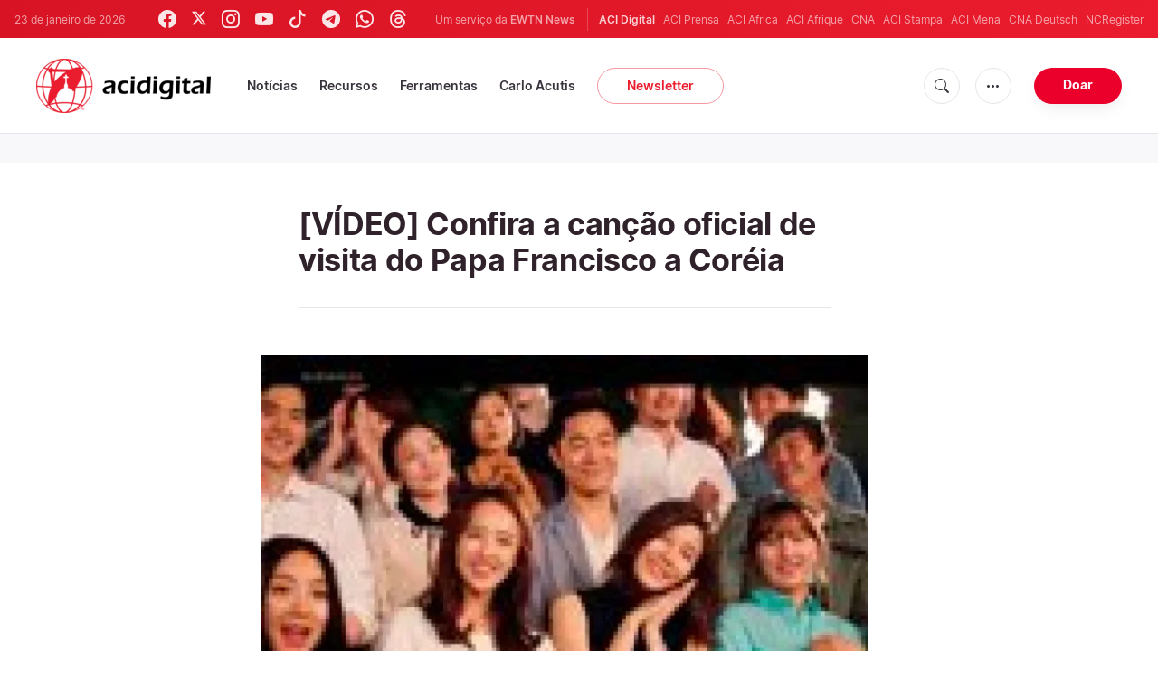

--- FILE ---
content_type: text/html; charset=utf-8
request_url: https://www.google.com/recaptcha/api2/aframe
body_size: 268
content:
<!DOCTYPE HTML><html><head><meta http-equiv="content-type" content="text/html; charset=UTF-8"></head><body><script nonce="sZORlnVL7bvP0f4QdjO14A">/** Anti-fraud and anti-abuse applications only. See google.com/recaptcha */ try{var clients={'sodar':'https://pagead2.googlesyndication.com/pagead/sodar?'};window.addEventListener("message",function(a){try{if(a.source===window.parent){var b=JSON.parse(a.data);var c=clients[b['id']];if(c){var d=document.createElement('img');d.src=c+b['params']+'&rc='+(localStorage.getItem("rc::a")?sessionStorage.getItem("rc::b"):"");window.document.body.appendChild(d);sessionStorage.setItem("rc::e",parseInt(sessionStorage.getItem("rc::e")||0)+1);localStorage.setItem("rc::h",'1769212827733');}}}catch(b){}});window.parent.postMessage("_grecaptcha_ready", "*");}catch(b){}</script></body></html>